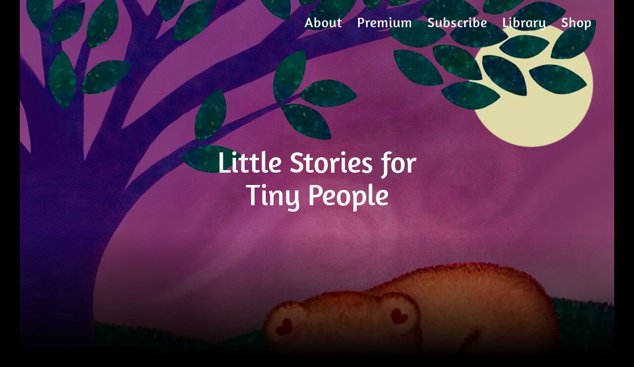

--- FILE ---
content_type: text/html; charset=utf-8
request_url: https://www.littlestoriestinypeople.com/index.html
body_size: 20210
content:
<!DOCTYPE html>
<html lang="en">

    <head>


        <meta charset="utf-8">
        <meta http-equiv="X-UA-Compatible" content="IE=edge">
        <meta name="viewport" content="width=device-width, initial-scale=1">
        <!--        <meta name="viewport" content="width=device-width, initial-scale=0.80, maximum-scale=0.80, user-scalable=no">-->

        <!-- Meta Tags -->
        <meta name="title" content="Little Stories for Tiny People" />
        <meta name="description" content="Original audio stories to delight the tiny people in your life.">
        <meta name="URL" content="https://www.littlestoriestinypeople.com" />
        <meta name="author" content="Rhea Pechter" />
        <meta name="owner" content="Rhea Pechter" />
        <meta name="copyright" content="Copyright &copy; 2020 Rhea Pechter. All Rights Reserved." />

        <!-- Google Tag Manager -->
<script>(function(w,d,s,l,i){w[l]=w[l]||[];w[l].push({'gtm.start':
new Date().getTime(),event:'gtm.js'});var f=d.getElementsByTagName(s)[0],
j=d.createElement(s),dl=l!='dataLayer'?'&l='+l:'';j.async=true;j.src=
'https://www.googletagmanager.com/gtm.js?id='+i+dl;f.parentNode.insertBefore(j,f);
})(window,document,'script','dataLayer','GTM-KZBBKP4');</script>
<!-- End Google Tag Manager -->         

        
        <!-- OpenGraph -->
        <meta property="og:title" content="Little Stories for Tiny People" />
        <meta property="og:type" content="website" />
        <meta property="og:url" content="https://www.littlestoriestinypeople.com" />
        <meta property="og:description"
              content="Original audio stories to delight the tiny people in your life." />
        <meta property="og:image" content="https://www.littlestoriestinypeople.com/img/site_image_2000x1050.jpg" />
        <meta property="og:image:width" content="2000" />
        <meta property="og:image:height" content="1050" />

        <meta property="fb:app_id" content="776031502740516"/>

        <title>Little Stories for Tiny People | LSFTP</title>

        <link rel="alternate" type="application/rss+xml" title="Little Stories for Tiny People (Podcast)" href="https://www.littlestoriestinypeople.com/podcast.xml" />
        <link rel="shortcut icon" href="https://www.littlestoriestinypeople.com/favicon.ico"/>

        <!-- Bootstrap Core CSS -->
        <link href="css/bootstrap.min.css" rel="stylesheet">

        <!-- Custom CSS -->
        <link href="css/lsftp.css" rel="stylesheet">

        <!-- Custom Fonts -->
        <link href="font-awesome/css/font-awesome.min.css" rel="stylesheet" type="text/css">
        <link href="googlefonts/lora.css" rel="stylesheet" type="text/css">
        <link href="googlefonts/montserrat.css" rel="stylesheet" type="text/css">
        <link href="googlefonts/amaranth.css" rel="stylesheet">
        <!-- HTML5 Shim and Respond.js IE8 support of HTML5 elements and media queries -->
        <!-- WARNING: Respond.js doesn't work if you view the page via file:// -->
        <!--[if lt IE 9]>
        <script src="https://oss.maxcdn.com/libs/html5shiv/3.7.0/html5shiv.js"></script>
        <script src="https://oss.maxcdn.com/libs/respond.js/1.4.2/respond.min.js"></script>
        <![endif]-->

        <!-- jQuery -->
        <script src="js/jquery.js"></script>

         

         
            
    </head>

    <body id="page-top" data-spy="scroll" data-target=".navbar-fixed-top">
        <!-- Google Tag Manager (noscript) -->
<noscript><iframe src="https://www.googletagmanager.com/ns.html?id=GTM-KZBBKP4"
height="0" width="0" style="display:none;visibility:hidden"></iframe></noscript>
<!-- End Google Tag Manager (noscript) -->         

        <!-- Navigation -->
<nav class="navbar navbar-custom navbar-fixed-top" role="navigation">
    <div class="container">
        <div class="navbar-header">
            <button type="button" class="navbar-toggle" data-toggle="collapse" data-target=".navbar-main-collapse">
                <i class="fa fa-bars"></i>
            </button>
            <a id="nav-subscribe" class="navbar-brand page-scroll nav-subscribe" href="/subscribe">
                <i class="fa fa-play-circle"></i>
                <span class="light">Subscribe</span>
            </a>
        </div>

        <!-- Collect the nav links, forms, and other content for toggling -->
        <div class="collapse navbar-collapse navbar-right navbar-main-collapse">
            <ul class="nav navbar-nav">
                <!-- Hidden li included to remove active class from about link when scrolled up past about section -->
                <li class="hidden">
                    <a href="#page-top"></a>
                </li>
                <li> <a class="page-scroll" title="about" href="#about">About</a> </li>
                <li> <a class="page-scroll" title="premium" href="https://www.littlestoriespremium.com">Premium</a> </li>
                <li> <a class="page-scroll" title="subscribe" href="/subscribe">Subscribe</a> </li>
                <li> <a class="page-scroll" title="library" href="library/">Library</a> </li>
                <li> <a class="page-scroll" title="shop" href="shop/">Shop</a> </li>
            </ul>
        </div>
        <!-- /.navbar-collapse -->
    </div>
    <!-- /.container -->
</nav> 

        <!-- Intro Header -->
        

<!-- Intro Header -->
<header class="intro">
    <div class="intro-body ">
        <div class="">
            <h1 class="brand-heading text-jumbo">Little Stories for <br>Tiny People</h1>
        </div>
    </div>
</header>

<!-- About Section -->
<section id="about" class="container content-section text-center">
    <div class="row">
        <div class="col-lg-8 col-lg-offset-2">
            <h2>About</h2>
            <p class="">
                <i>Little Stories for Tiny People</i>, a podcast for kids, features original stories the whole family will love. Filled with endearing characters and inventive story lines, LSFTP is sure to spark your child’s imagination and to delight the entire family. Lovingly crafted to appeal to all ages, LSFTP is perfect for car rides, bedtime, or any time! 
            </p>
            <p class="">
                <b>Little Stories Premium</b> offers even more stories, an ad-free listening experience, and access to <i>Little Stories for Sleep </i>, an exclusive bedtime podcast! Visit <a href="https://www.littlestoriespremium.com">www.littlestoriespremium.com</a> to learn more.
            </p>
        </div>
    </div>
    <br>
    <br>
    <div class="row alternate-background">
        <div class="">
            <!-- Customer Testimonials -->
<div class="">
  <h4>Listen to an excerpt of "The Blue House: An Honesty Story for Kids"</h4>
  <p>This story features themes of honesty, courage, and industriousness.</p>
  <audio controls> <source src="/media/The_Blue_House_Sample.mp3"> </audio> 
</div>
            <br>
        </div>
    </div>

    <div class="row">
        <div class="col-lg-8 col-lg-offset-2 content-section">
            <h2>Meet Rhea</h2>
            <img class="image" src="img/rhea_small.jpg"/>
            <br><br>
            <p class="">
                Little Stories for Tiny People is written, performed, and produced by Rhea Pechter. 
                Rhea is a lifelong daydreamer with an overactive imagination and a fondness for rhyme.
            </p>
        </div>
    </div>
</section>
<br>
<br>
<br>
<br>
<!-- Newsletter Section -->
<section id="newsletter" class="container content-section text-center">
    <div class="row">
        <div class="col-md-8 col-md-offset-2">
            <style>
                #mlb2-5640937 div.subscribe-form {
                    margin:auto;
                }
                #mlb2-5640937,
                #mlb2-5640937 *,
                #mlb2-5640937 a:hover,
                #mlb2-5640937 a:visited,
                #mlb2-5640937 a:focus,
                #mlb2-5640937 a:active {
                    overflow: visible;
                    position: static;
                    background: none;
                    border: none;
                    bottom: auto;
                    clear: none;
                    cursor: default;
                    float: none;
                    letter-spacing: normal;
                    line-height: normal;
                    text-align: left;
                    text-indent: 0;
                    text-transform: none;
                    visibility: visible;
                    white-space: normal;
                    max-height: none;
                    max-width: none;
                    left: auto;
                    min-height: 0;
                    min-width: 0;
                    right: auto;
                    top: auto;
                    width: auto;
                    z-index: auto;
                    text-shadow: none;
                    box-shadow: none;
                    outline: medium none;
                }

                #mlb2-5640937 a:hover {
                    cursor: pointer !important;
                }

                #mlb2-5640937 h4 {
                    font-weight: normal;
                    text-align: center;
                }

                #mlb2-5640937 .subscribe-form {
                    padding: 20px;
                    /*                            min-width: 565px !important;*/
                    border: 2px solid #F6F6F6 !important;
                    background: #FFFFFF none !important;
                    border-radius: 0px !important;
                    box-sizing: border-box !important;
                }

                #mlb2-5640937 .ml-block-form {
                    margin-bottom: 0px;
                }

                #mlb2-5640937 .subscribe-form .form-section {
                    margin-bottom: 20px;
                    width: 100%;
                }

                #mlb2-5640937 .subscribe-form .form-section.mb10 {
                    margin-bottom: 10px;
                    float: left;
                }

                #mlb2-5640937 .subscribe-form .form-section.mb0 {
                    margin-bottom: 0px;
                }

                #mlb2-5640937 .subscribe-form .form-section h4 {
                    margin: 0px 0px 10px 0px !important;
                    padding: 0px !important;
                    color: #000000 !important;
                    font-size: 28px !important;
                    line-height: 100%;
                    text-align: center !important;
                }

                #mlb2-5640937 .subscribe-form .form-section p,
                #mlb2-5640937 .subscribe-form .form-section li {
                    line-height: 150%;
                    padding: 0px !important;
                    margin: 0px 0px 10px 0px;
                    color: #000000 !important;
                    font-size: 22px !important;
                }

                #mlb2-5640937 .subscribe-form .form-section a {
                    font-size: 23px !important;
                }

                #mlb2-5640937 .subscribe-form .form-section .confirmation_checkbox {
                    line-height: 150%;
                    padding: 0px !important;
                    margin: 0px 0px 15px 0px !important;
                    color: #000000 !important;
                    font-size: 20px !important;
                    font-weight: normal !important;
                }

                #mlb2-5640937 .subscribe-form .form-section .confirmation_checkbox input[type="checkbox"] {
                    margin-right: 5px !important;
                }

                #mlb2-5640937 .subscribe-form .form-section .form-group {
                    margin-bottom: 15px;
                }

                #mlb2-5640937 .subscribe-form .form-section .form-group label {
                    float: left;
                    margin-bottom: 10px;
                    width: 100%;
                    line-height: 100%;
                    color: #000000 !important;
                    font-size: 20px !important;
                }

                #mlb2-5640937 .subscribe-form .form-section .checkbox {
                    width: 100%;
                    margin: 0px 0px 10px 0px;
                }

                #mlb2-5640937 .subscribe-form .form-section .checkbox label {
                    color: #000000 !important;
                    font-size: 20px !important;
                }

                #mlb2-5640937 .subscribe-form .form-section .checkbox input {
                    margin: 0px 5px 0px 0px;
                }

                #mlb2-5640937 .subscribe-form .form-section .checkbox input[type=checkbox] {
                    -webkit-appearance: checkbox;
                }

                #mlb2-5640937.ml-subscribe-form .form-group .form-control {
                    width: 100%;
                    font-size: 20px;
                    padding: 10px 10px;
                    height: auto;
                    font-family: "Amaranth",Helvetica,Arial,sans-serif;
                    border-radius: 0px;
                    border: 1px solid #95A5A6 !important;
                    color: #000000 !important;
                    background-color: #FFFFFF !important;
                    -webkit-box-sizing: border-box;
                    -moz-box-sizing: border-box;
                    box-sizing: border-box;
                    clear: left;
                }

                #mlb2-5640937.ml-subscribe-form button {
                    border: none !important;
                    cursor: pointer !important;
                    width: 100% !important;
                    border-radius: 0px !important;
                    height: 40px !important;
                    background-color: #000000 !important;
                    color: #FFFFFF !important;
                    font-size: 26px !important;
                    text-align: center !important;
                    padding: 0 !important;
                    margin: 0 !important;
                    position: relative!important;
                }

                #mlb2-5640937.ml-subscribe-form button.gradient-on {
                    background: -webkit-linear-gradient(top, rgba(0, 0, 0, 0) 0%, rgba(0, 0, 0, 0.2) 100%);
                    background: -o-linear-gradient(top, rgba(0, 0, 0, 0) 0%, rgba(0, 0, 0, 0.2) 100%);
                    background: -moz-linear-gradient(top, rgba(0, 0, 0, 0) 0%, rgba(0, 0, 0, 0.2) 100%);
                    background: linear-gradient(top, rgba(0, 0, 0, 0) 0%, rgba(0, 0, 0, 0.2) 100%);
                }

                #mlb2-5640937.ml-subscribe-form button.gradient-on:hover {
                    background: -webkit-linear-gradient(top, rgba(0, 0, 0, 0) 0%, rgba(0, 0, 0, 0.3) 100%);
                    background: -o-linear-gradient(top, rgba(0, 0, 0, 0) 0%, rgba(0, 0, 0, 0.3) 100%);
                    background: -moz-linear-gradient(top, rgba(0, 0, 0, 0) 0%, rgba(0, 0, 0, 0.3) 100%);
                    background: linear-gradient(top, rgba(0, 0, 0, 0) 0%, rgba(0, 0, 0, 0.3) 100%);
                }

                #mlb2-5640937.ml-subscribe-form button[disabled] {
                    cursor: not-allowed!important;
                }

                #mlb2-5640937.ml-subscribe-form .form-section.ml-error label {
                    color: red!important;
                }

                #mlb2-5640937.ml-subscribe-form .form-group.ml-error label {
                    color: red!important;
                }

                #mlb2-5640937.ml-subscribe-form .form-group.ml-error .form-control {
                    border-color: red!important;
                }

                @media (max-width: 768px) {
                    #mlb2-5640937 {
                        width: 100% !important;
                    }
                    #mlb2-5640937 form.ml-block-form,
                    #mlb2-5640937 .subscribe-form {
                        width: 100% !important;
                    }
                }
            </style>
            <div id="mlb2-5640937" class="ml-subscribe-form ml-subscribe-form-5640937">
                <div class="ml-vertical-align-center">
                    <div class="subscribe-form ml-block-success" style="display:none">
                        <div class="form-section">
                            <h4>Sign up for updates by email!</h4>
                            <p>Yay! You have successfully subscribed to the LSFTP newsletter.</p>
                        </div>
                    </div>
                    <form class="ml-block-form" action="https://static.mailerlite.com/webforms/submit/z3e3o0" data-id="500575" data-code="z3e3o0" method="POST" target="_blank">
                        <div class="subscribe-form">
                            <div class="form-section mb10">
                                <h4>Sign up for updates by email!</h4>
                                <p>Does your family love Little Stories for Tiny People? Get big news about the podcast by signing up for the mailing list.</p>
                            </div>
                            <div class="form-section">
                                <div class="form-group ml-field-email ml-validate-required ml-validate-email">
                                    <input type="email" name="fields[email]" class="form-control" placeholder="Email*" value="" autocomplete="email" x-autocompletetype="email" spellcheck="false" autocapitalize="off" autocorrect="off">
                                </div>
                                <div class="form-group ml-field-who_is_your_child_s_favorite_lsftp_character">
                                    <input type="text" name="fields[who_is_your_child_s_favorite_lsftp_character]" class="form-control" placeholder="Child's favorite character?" value="" spellcheck="false" autocapitalize="off" autocorrect="off">
                                </div>
                                <div class="form-group ml-field-how_did_you_hear_about_the_podcast">
                                    <input type="text" name="fields[how_did_you_hear_about_the_podcast]" class="form-control" placeholder="How'd you find us?" value="" spellcheck="false" autocapitalize="off" autocorrect="off">
                                </div>
                            </div>
                            <input type="hidden" name="ml-submit" value="1" />
                            <button type="submit" class="primary">
                                Subscribe
                            </button>
                            <button disabled="disabled" style="display: none;" type="button" class="loading">
                                <img src="https://static.mailerlite.com/images/rolling@2x.gif" width="20" height="20" style="width: 20px; height: 20px;">
                            </button>
                        </div>
                    </form>
                    <script>
                        function ml_webform_success_5640937() {
                            var $ = ml_jQuery || jQuery;

                            $('.ml-subscribe-form-5640937 .ml-block-success').show();
                            $('.ml-subscribe-form-5640937 .ml-block-form').hide();
                        };
                    </script>
                </div>
            </div>
            <script type="text/javascript" src="https://static.mailerlite.com/js/w/webforms.min.js?v0c75f831c56857441820dcec3163967c"></script>
        </div>
    </div>
    <br>
    <br>
    <br>
    <br>
    <br>

</section>


         
        <!-- Footer -->
<footer>
    <hr>
    <div class="container text-center">
        <p>Copyright &copy; Little Stories for Tiny People 2015-2026</p>
    </div>

    <div class="container text-center">
        <p><a href="/press-releases/">Press Releases</a></p>
        <p><a href="/contact/">Contact</a></p>
    </div>

</footer>

        <!-- Bootstrap Core JavaScript -->
        <script src="js/bootstrap.min.js"></script>

        <!-- Plugin JavaScript -->
        <script src="js/jquery.easing.min.js"></script>

        <!-- Custom Theme JavaScript -->
        <script src="js/grayscale.js"></script>

                 

         
    </body>

</html>

--- FILE ---
content_type: text/css
request_url: https://www.littlestoriestinypeople.com/css/lsftp.css
body_size: 11953
content:
.search-controls {
  display: flex;
  align-items: center;
}
.search-input {
  flex: 1;
  min-width: 320px;
  max-width: 500px;
  border-radius: 6px 0 0 6px;
  border: 1px solid #ccc;
  padding: 0.6em 1em;
  font-size: 1.1em;
  background: #fff;
  color: #222;
  box-shadow: none;
}
.search-input:focus {
  outline: none;
  box-shadow: none;
}
.search-clear-btn {
  border-radius: 0 6px 6px 0;
  border: 1px solid #ccc;
  border-left: none;
  background: #eee;
  color: #222;
  font-weight: 500;
  padding: 0.6em 1.2em;
  font-size: 1.1em;
  cursor: pointer;
  transition: background 0.2s;
  box-shadow: none;
}
.search-clear-btn:hover {
  background: #ddd;
}
.text-small {
  font-size: 0.7rem;
}
.center {
  margin: auto;
}
.text-shadow {
  text-shadow: -1px -1px 0 #000, 1px -1px 0 #000, -1px 1px 0 #000, 1px 1px 0 #000;
}
.backgroundbanner {
  background: -moz-linear-gradient(top, rgba(0, 0, 0, 0) 0%, rgba(0, 0, 0, 0) 35%, #000000 100%), url('../img/intro-bg-lowres_small.jpg') no-repeat top center scroll;
  background: -webkit-gradient(linear, left top, left bottom, color-stop(0%, rgba(0, 0, 0, 0)), color-stop(35%, rgba(0, 0, 0, 0)), color-stop(100%, #000000)), url('../img/intro-bg-lowres_small.jpg') no-repeat top center scroll;
  background: -webkit-linear-gradient(top, rgba(0, 0, 0, 0) 0%, rgba(0, 0, 0, 0) 35%, #000000 100%), url('../img/intro-bg-lowres_small.jpg') no-repeat top center scroll;
  background: -o-linear-gradient(top, rgba(0, 0, 0, 0) 0%, rgba(0, 0, 0, 0) 35%, #000000 100%), url('../img/intro-bg-lowres_small.jpg') no-repeat top center scroll;
  background: -ms-linear-gradient(top, rgba(0, 0, 0, 0) 0%, rgba(0, 0, 0, 0) 35%, #000000 100%), url('../img/intro-bg-lowres_small.jpg') no-repeat top center scroll;
  background: linear-gradient(to bottom, rgba(0, 0, 0, 0) 0%, rgba(0, 0, 0, 0) 35%, #000000 100%), url('../img/intro-bg-lowres_small.jpg') no-repeat top center scroll;
  -webkit-background-size: cover;
  -moz-background-size: cover;
  background-size: cover;
  -o-background-size: cover;
}
.well {
  color: white;
  background-color: #315F48;
  border: none;
}
blockquote .small,
blockquote footer,
blockquote small {
  font-size: 125%;
}
html {
  width: 100%;
  height: 100%;
  overflow-x: hidden;
  overflow-y: scroll;
  font-size: 25px;
}
body {
  width: 100%;
  height: 100%;
  max-width: 1200px;
  margin: auto;
  font-size: 25px;
  font-family: "Amaranth", Helvetica, Arial, sans-serif;
  color: white;
  background-color: black;
}
.text-jumbo {
  font-size: 2.4rem;
}
h1,
.text-xlarge {
  font-size: 2.2rem;
}
h2,
.text-large {
  font-size: 1.8rem;
}
h3,
.text-medium {
  font-size: 1.6rem;
}
h4,
.text-small {
  font-size: 1.3rem;
}
h5,
.text-xsmall {
  font-size: 1.2rem;
}
h6,
.text-xxsmall {
  font-size: 0.8rem;
}
.text-italic {
  font-style: italic;
}
h1,
h2,
h3,
h4,
h5,
h6 {
  font-family: "Amaranth", Helvetica, Arial, sans-serif;
  margin: 20px 0px;
}
p {
  margin: 0 0 25px;
  font-size: 25px;
  line-height: 1.5;
}
@media (min-width: 768px) {
  p {
    margin: 0 0 35px;
    font-size: 25px;
    line-height: 1.6;
  }
}
a {
  color: #42DCA3;
  -webkit-transition: all 0.2s ease-in-out;
  -moz-transition: all 0.2s ease-in-out;
  transition: all 0.2s ease-in-out;
}
a:hover,
a:focus {
  text-decoration: none;
  color: #1d9b6c;
}
.light {
  font-weight: 400;
}
.navbar-custom {
  margin-bottom: 0;
  font-family: "Amaranth", "Helvetica Neue", Helvetica, Arial, sans-serif;
  background-color: black;
  font-size: 1.1rem;
}
.navbar-custom .navbar-brand {
  font-weight: 700;
  padding-top: 25px;
  font-size: 1.2rem;
}
.navbar-custom .navbar-brand:focus {
  outline: none;
}
.navbar-custom .navbar-brand .navbar-toggle {
  padding: 4px 6px;
  font-size: 1rem;
  color: white;
}
.navbar-custom .navbar-brand .navbar-toggle:focus,
.navbar-custom .navbar-brand .navbar-toggle:active {
  outline: none;
}
.navbar-custom a {
  color: white;
}
.navbar-custom .nav li a {
  -webkit-transition: background 0.3s ease-in-out;
  -moz-transition: background 0.3s ease-in-out;
  transition: background 0.3s ease-in-out;
}
.navbar-custom .nav li a:hover {
  color: rgba(255, 255, 255, 0.8);
  outline: none;
  background-color: transparent;
}
.navbar-custom .nav li a:focus,
.navbar-custom .nav li a:active {
  outline: none;
  background-color: transparent;
}
.navbar-custom .nav li.active {
  outline: none;
}
.navbar-custom .nav li.active a {
  background-color: rgba(255, 255, 255, 0.3);
}
.navbar-custom .nav li.active a:hover {
  color: white;
}
@media (min-width: 768px) {
  .navbar-custom {
    padding: 20px 0;
    border-bottom: none;
    letter-spacing: 1px;
    background: transparent;
    -webkit-transition: background 0.5s ease-in-out, padding 0.5s ease-in-out;
    -moz-transition: background 0.5s ease-in-out, padding 0.5s ease-in-out;
    transition: background 0.5s ease-in-out, padding 0.5s ease-in-out;
  }
  .navbar-custom.top-nav-collapse {
    padding: 0;
    background: black;
  }
  .navbar-custom #nav-subscribe {
    display: none;
  }
}
.intro {
  display: table;
  width: 100%;
  height: 100%;
  padding: 100px 0;
  text-align: center;
  color: white;
  background: -moz-linear-gradient(top, rgba(0, 0, 0, 0) 0%, rgba(0, 0, 0, 0) 65%, #000000 100%), url('../img/intro-bg-lowres_small.jpg') no-repeat top center scroll;
  background: -webkit-gradient(linear, left top, left bottom, color-stop(0%, rgba(0, 0, 0, 0)), color-stop(65%, rgba(0, 0, 0, 0)), color-stop(100%, #000000)), url('../img/intro-bg-lowres_small.jpg') no-repeat top center scroll;
  background: -webkit-linear-gradient(top, rgba(0, 0, 0, 0) 0%, rgba(0, 0, 0, 0) 65%, #000000 100%), url('../img/intro-bg-lowres_small.jpg') no-repeat top center scroll;
  background: -o-linear-gradient(top, rgba(0, 0, 0, 0) 0%, rgba(0, 0, 0, 0) 65%, #000000 100%), url('../img/intro-bg-lowres_small.jpg') no-repeat top center scroll;
  background: -ms-linear-gradient(top, rgba(0, 0, 0, 0) 0%, rgba(0, 0, 0, 0) 65%, #000000 100%), url('../img/intro-bg-lowres_small.jpg') no-repeat top center scroll;
  background: linear-gradient(to bottom, rgba(0, 0, 0, 0) 0%, rgba(0, 0, 0, 0) 65%, #000000 100%), url('../img/intro-bg-lowres_small.jpg') no-repeat top center scroll;
  -webkit-background-size: cover;
  -moz-background-size: cover;
  background-size: cover;
  -o-background-size: cover;
}
.intro .intro-body {
  display: table-cell;
  vertical-align: middle;
}
@media (min-width: 768px) {
  .intro {
    height: 100%;
    padding: 0;
  }
}
.btn-circle {
  width: 70px;
  height: 70px;
  margin-top: 15px;
  padding: 7px 16px;
  border: 2px solid white;
  border-radius: 100% !important;
  font-size: 40px;
  color: white;
  background: transparent;
  -webkit-transition: background 0.3s ease-in-out;
  -moz-transition: background 0.3s ease-in-out;
  transition: background 0.3s ease-in-out;
}
.btn-circle:hover,
.btn-circle:focus {
  outline: none;
  color: white;
  background: rgba(255, 255, 255, 0.1);
}
.btn-circle i.animated {
  -webkit-transition-property: -webkit-transform;
  -webkit-transition-duration: 1s;
  -moz-transition-property: -moz-transform;
  -moz-transition-duration: 1s;
}
.btn-circle:hover i.animated {
  -webkit-animation-name: pulse;
  -moz-animation-name: pulse;
  -webkit-animation-duration: 1.5s;
  -moz-animation-duration: 1.5s;
  -webkit-animation-iteration-count: infinite;
  -moz-animation-iteration-count: infinite;
  -webkit-animation-timing-function: linear;
  -moz-animation-timing-function: linear;
}
@-webkit-keyframes pulse {
  0 {
    -webkit-transform: scale(1);
    transform: scale(1);
  }
  50% {
    -webkit-transform: scale(1.2);
    transform: scale(1.2);
  }
  100% {
    -webkit-transform: scale(1);
    transform: scale(1);
  }
}
@-moz-keyframes pulse {
  0 {
    -moz-transform: scale(1);
    transform: scale(1);
  }
  50% {
    -moz-transform: scale(1.2);
    transform: scale(1.2);
  }
  100% {
    -moz-transform: scale(1);
    transform: scale(1);
  }
}
.content-section {
  padding-top: 100px;
}
.episodes-section {
  width: 100%;
  padding: 50px 0;
  color: white;
  background-color: #315F48;
  -webkit-background-size: cover;
  -moz-background-size: cover;
  background-size: cover;
  -o-background-size: cover;
}
#newsletter {
  color: white;
  background-color: #315F48;
}
.alternate-background {
  color: white;
  background-color: #315F48;
}
@media (min-width: 767px) {
  .content-section {
    padding-top: 250px;
  }
  .episodes-section {
    padding: 100px 0;
  }
  #map {
    height: 400px;
    margin-top: 250px;
  }
}
.btn {
  font-family: "Amaranth", "Helvetica Neue", Helvetica, Arial, sans-serif;
  font-weight: 400;
  -webkit-transition: all 0.3s ease-in-out;
  -moz-transition: all 0.3s ease-in-out;
  transition: all 0.3s ease-in-out;
  border-radius: 0;
  font-size: 25px;
}
.btn-default {
  border: 1px solid #42DCA3;
  color: #42DCA3;
  background-color: transparent;
  font-size: 25px;
}
.btn-default:hover,
.btn-default:focus {
  border: 1px solid #42DCA3;
  outline: none;
  color: black;
  background-color: #42DCA3;
}
.btn-default-inv {
  border: 1px solid #42DCA3;
  outline: none;
  color: black;
  background-color: #42DCA3;
  font-size: 25px;
}
.btn-default-inv:hover,
.btn-default-inv:focus {
  border: 1px solid #42DCA3;
  color: #42DCA3;
  background-color: transparent;
}
ul.banner-social-buttons {
  margin-top: 0;
}
@media (max-width: 1199px) {
  ul.banner-social-buttons {
    margin-top: 15px;
  }
}
@media (max-width: 767px) {
  ul.banner-social-buttons li {
    display: block;
    margin-bottom: 20px;
    padding: 0;
  }
  ul.banner-social-buttons li:last-child {
    margin-bottom: 0;
  }
}
footer {
  padding: 50px 0;
}
footer p {
  margin: 0;
}
::-moz-selection {
  text-shadow: none;
  background: #ffe066;
  color: #222;
}
::selection {
  text-shadow: none;
  background: #ffe066;
  color: #222;
}
img::selection {
  background: transparent;
}
img::-moz-selection {
  background: transparent;
}
body {
  webkit-tap-highlight-color: rgba(255, 255, 255, 0.2);
}
.carousel-inner .item {
  min-height: 400px;
}
.justified {
  text-align: justify;
}
.image {
  width: 75%;
  margin: auto;
}
.ul {
  list-style: none;
}
.ul li {
  margin-bottom: 40px;
}
ul.subscribe li,
ul .subscribe li a {
  width: 100%;
}
ul.subscribe li a img {
  width: 250px;
}
.panel-default > .panel-heading {
  background-color: #315F48;
  color: white;
}
.panel-body {
  background-color: #315F48;
}
.panel-title {
  font-size: 1rem;
}
.list-group-item {
  background-color: #4E8469;
}
.list-group-item a {
  color: white;
}
.list-group-item a:hover {
  color: #315F48;
}
ul {
  list-style: circle;
}
.cursive-font {
  font-family: 'Brush Script MT', cursive;
}
.header-logo {
  width: 100%;
  height: 75vh;
  min-height: 550px;
  color: white;
  text-align: center;
  background: -moz-linear-gradient(top, rgba(0, 0, 0, 0) 0%, rgba(0, 0, 0, 0) 65%, #000000 100%), url('../img/intro-bg-lowres_small.jpg') no-repeat top center scroll;
  background: -webkit-gradient(linear, left top, left bottom, color-stop(0%, rgba(0, 0, 0, 0)), color-stop(65%, rgba(0, 0, 0, 0)), color-stop(100%, #000000)), url('../img/intro-bg-lowres_small.jpg') no-repeat top center scroll;
  background: -webkit-linear-gradient(top, rgba(0, 0, 0, 0) 0%, rgba(0, 0, 0, 0) 65%, #000000 100%), url('../img/intro-bg-lowres_small.jpg') no-repeat top center scroll;
  background: -o-linear-gradient(top, rgba(0, 0, 0, 0) 0%, rgba(0, 0, 0, 0) 65%, #000000 100%), url('../img/intro-bg-lowres_small.jpg') no-repeat top center scroll;
  background: -ms-linear-gradient(top, rgba(0, 0, 0, 0) 0%, rgba(0, 0, 0, 0) 65%, #000000 100%), url('../img/intro-bg-lowres_small.jpg') no-repeat top center scroll;
  background: linear-gradient(to bottom, rgba(0, 0, 0, 0) 0%, rgba(0, 0, 0, 0) 65%, #000000 100%), url('../img/intro-bg-lowres_small.jpg') no-repeat top center scroll;
  -webkit-background-size: cover;
  -moz-background-size: cover;
  background-size: cover;
  -o-background-size: cover;
}


--- FILE ---
content_type: text/css
request_url: https://www.littlestoriestinypeople.com/googlefonts/amaranth.css
body_size: 239
content:
@font-face {
  font-family: 'Amaranth';
  font-style: normal;
  font-weight: 400;
  src: local('Amaranth Regular'), local('Amaranth-Regular'), url(https://fonts.gstatic.com/s/amaranth/v10/KtkuALODe433f0j1zMnFHdU.ttf) format('truetype');
}
